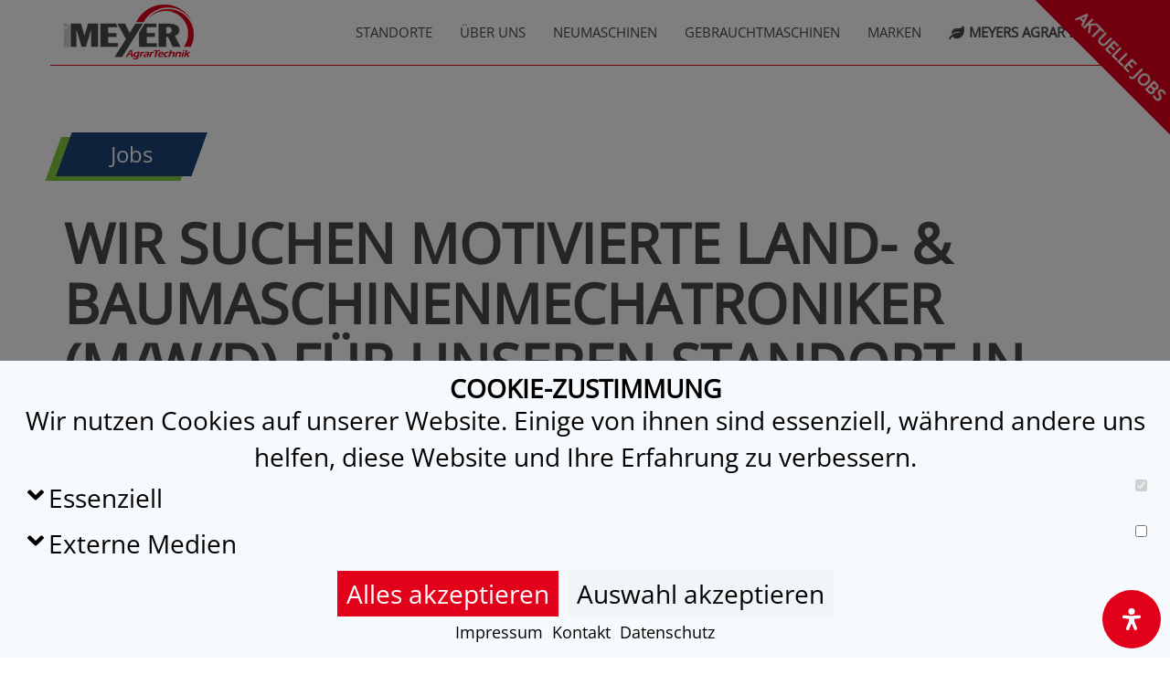

--- FILE ---
content_type: text/html; charset=UTF-8
request_url: https://www.kookietool.de/app/cookie/
body_size: -235
content:
"<style>#kekt-accept-all{background-color: #e2001a !important;}#kekt-opt-out{background-color: #e2001a !important;}<\/style>"

--- FILE ---
content_type: text/html; charset=UTF-8
request_url: https://www.kookietool.de/app/cookie/
body_size: -230
content:
"<button id=\"kekt-opt-out\" onClick=\"ConsentBoxHandler.show()\">\n    Cookies\n<\/button>"

--- FILE ---
content_type: text/html; charset=UTF-8
request_url: https://www.kookietool.de/app/cookie/
body_size: 959
content:
"<link id=\"kekt-overlay-css\" rel=\"stylesheet\" href=\"https:\/\/www.kookietool.de\/app\/css\/kekt-consent-2.css\">\n<div id=\"kekt-overlay\" class=\"kekt-hidden\">\n    <div id=\"kekt-wrapper\">\n        \n        <div class=\"kekt-topwrapper\">\n            <div class=\"kekt-row\">\n                <h4>Cookie-Zustimmung<\/h4>\n            <\/div>\n\n            <div class=\"kekt-row\">\n                <p>Wir nutzen Cookies auf unserer Website. Einige von ihnen sind essenziell, w\u00e4hrend andere uns helfen, diese Website und Ihre Erfahrung zu verbessern.<\/p>\n            <\/div>\n        <\/div>\n        <div class=\"kekt-row\" id=\"kekt-input-row\">\n\n            <ul class=\"kekt-cookie-list\">\n                <li class=\"kekt-cookie-list-cookie-type\">\n    <div class=\"kekt-list-options\">\n        <svg class=\"kekt-list-expand\" onClick=\"ConsentBoxHandler.listToggler( this )\" xmlns=\"http:\/\/www.w3.org\/2000\/svg\" viewBox=\"0 0 320 512\"><path d=\"M143 352.3L7 216.3c-9.4-9.4-9.4-24.6 0-33.9l22.6-22.6c9.4-9.4 24.6-9.4 33.9 0l96.4 96.4 96.4-96.4c9.4-9.4 24.6-9.4 33.9 0l22.6 22.6c9.4 9.4 9.4 24.6 0 33.9l-136 136c-9.2 9.4-24.4 9.4-33.8 0z\"\/><\/svg>\n        <p>Essenziell<\/p>\n        <input id=\"kekt-Essenziell\" type=\"checkbox\" class=\"switch kekt-outer-input\" checked disabled>\n    <\/div>\n    <ul class=\"kekt-specific-cookie-list kekt-hidden kekt-expand-this\">\n        <li class=\"kekt-specific-cookie\">\n    <div class=\"kekt-cookie-display\">\n        <svg class=\"kekt-btn-info\" onClick=\"ConsentBoxHandler.listToggler( this )\" xmlns=\"http:\/\/www.w3.org\/2000\/svg\" viewBox=\"0 0 320 512\"><path d=\"M143 352.3L7 216.3c-9.4-9.4-9.4-24.6 0-33.9l22.6-22.6c9.4-9.4 24.6-9.4 33.9 0l96.4 96.4 96.4-96.4c9.4-9.4 24.6-9.4 33.9 0l22.6 22.6c9.4 9.4 9.4 24.6 0 33.9l-136 136c-9.2 9.4-24.4 9.4-33.8 0z\"\/><\/svg>\n        <p>kookiesSet<\/p>\n        <input class=\"kekt-inner-input\" name=\"kekt-1-p\" id=\"kekt-1-p\" type=\"checkbox\" checked disabled>\n    <\/div>\n    <div class=\"kekt-cookie-info kekt-hidden kekt-expand-this\">\n        <p class=\"kekt-cookie-beschreibung\">Essenzieller Cookie, um das Kookie Consent Tool zu benutzen.<\/p>\n        <table class=\"kekt-cookie-table\">\n            <thead>\n                <tr>\n                    <th>Name des Cookies<\/th>\n                    <th>Lebensdauer des Cookies<\/th>\n                <\/tr>\n            <\/thead>\n            <tbody>\n                <tr>\n    <td>kookiesSet<\/td>\n    <td>1 Jahr<\/td>\n<\/tr><tr>\n    <td>uniqueKookieId<\/td>\n    <td>1 Jahr<\/td>\n<\/tr>\n            <\/tbody>\n        <\/table>\n    <\/div>\n<\/li><li class=\"kekt-specific-cookie\">\n    <div class=\"kekt-cookie-display\">\n        <svg class=\"kekt-btn-info\" onClick=\"ConsentBoxHandler.listToggler( this )\" xmlns=\"http:\/\/www.w3.org\/2000\/svg\" viewBox=\"0 0 320 512\"><path d=\"M143 352.3L7 216.3c-9.4-9.4-9.4-24.6 0-33.9l22.6-22.6c9.4-9.4 24.6-9.4 33.9 0l96.4 96.4 96.4-96.4c9.4-9.4 24.6-9.4 33.9 0l22.6 22.6c9.4 9.4 9.4 24.6 0 33.9l-136 136c-9.2 9.4-24.4 9.4-33.8 0z\"\/><\/svg>\n        <p>PHPSESSID<\/p>\n        <input class=\"kekt-inner-input\" name=\"kekt-10-p\" id=\"kekt-10-p\" type=\"checkbox\" checked disabled>\n    <\/div>\n    <div class=\"kekt-cookie-info kekt-hidden kekt-expand-this\">\n        <p class=\"kekt-cookie-beschreibung\">PHP Session ID, notwendig um die Funktionsweise der Website zu gew&auml;hrleisten.<\/p>\n        <table class=\"kekt-cookie-table\">\n            <thead>\n                <tr>\n                    <th>Name des Cookies<\/th>\n                    <th>Lebensdauer des Cookies<\/th>\n                <\/tr>\n            <\/thead>\n            <tbody>\n                <tr>\n    <td>PHPSESSID<\/td>\n    <td>Session<\/td>\n<\/tr>\n            <\/tbody>\n        <\/table>\n    <\/div>\n<\/li>\n    <\/ul>\n<\/li><li class=\"kekt-cookie-list-cookie-type\">\n    <div class=\"kekt-list-options\">\n        <svg class=\"kekt-list-expand\" onClick=\"ConsentBoxHandler.listToggler( this )\" xmlns=\"http:\/\/www.w3.org\/2000\/svg\" viewBox=\"0 0 320 512\"><path d=\"M143 352.3L7 216.3c-9.4-9.4-9.4-24.6 0-33.9l22.6-22.6c9.4-9.4 24.6-9.4 33.9 0l96.4 96.4 96.4-96.4c9.4-9.4 24.6-9.4 33.9 0l22.6 22.6c9.4 9.4 9.4 24.6 0 33.9l-136 136c-9.2 9.4-24.4 9.4-33.8 0z\"\/><\/svg>\n        <p>Externe Medien<\/p>\n        <input id=\"kekt-Externe Medien\" type=\"checkbox\" class=\"switch kekt-outer-input\" >\n    <\/div>\n    <ul class=\"kekt-specific-cookie-list kekt-hidden kekt-expand-this\">\n        <li class=\"kekt-specific-cookie\">\n    <div class=\"kekt-cookie-display\">\n        <svg class=\"kekt-btn-info\" onClick=\"ConsentBoxHandler.listToggler( this )\" xmlns=\"http:\/\/www.w3.org\/2000\/svg\" viewBox=\"0 0 320 512\"><path d=\"M143 352.3L7 216.3c-9.4-9.4-9.4-24.6 0-33.9l22.6-22.6c9.4-9.4 24.6-9.4 33.9 0l96.4 96.4 96.4-96.4c9.4-9.4 24.6-9.4 33.9 0l22.6 22.6c9.4 9.4 9.4 24.6 0 33.9l-136 136c-9.2 9.4-24.4 9.4-33.8 0z\"\/><\/svg>\n        <p>iFrame Blocker - externe Medien<\/p>\n        <input class=\"kekt-inner-input\" name=\"kekt-2-p\" id=\"kekt-2-p\" type=\"checkbox\" >\n    <\/div>\n    <div class=\"kekt-cookie-info kekt-hidden kekt-expand-this\">\n        <p class=\"kekt-cookie-beschreibung\">Cookie, zum zulassen von Drittanbietern Medien und Cookies durch iFrames.<\/p>\n        <table class=\"kekt-cookie-table\">\n            <thead>\n                <tr>\n                    <th>Name des Cookies<\/th>\n                    <th>Lebensdauer des Cookies<\/th>\n                <\/tr>\n            <\/thead>\n            <tbody>\n                <tr>\n    <td>vendorCookies<\/td>\n    <td>1 Jahr<\/td>\n<\/tr>\n            <\/tbody>\n        <\/table>\n    <\/div>\n<\/li>\n    <\/ul>\n<\/li>\n            <\/ul>\n\n        <\/div>\n        <div class=\"kekt-bottomwrapper\">\n            <div class=\"kekt-row\" id=\"kekt-button-row\">\n                <button onClick=\"ConsentBoxHandler.acceptAll()\" id=\"kekt-accept-all\">Alles akzeptieren<\/button>\n                <button onClick=\"ConsentBoxHandler.acceptSelected()\" id=\"kekt-save-checked\">Auswahl akzeptieren<\/button>\n            <\/div>\n            <div class=\"kekt-row\" id=\"kekt-links\">\n                <a href=\"https:\/\/www.meyer-agrartechnik.de\/impressum\/\">Impressum<\/a>\n                <a href=\"https:\/\/www.meyer-agrartechnik.de\/impressum\/\">Kontakt<\/a>\n                <a href=\"https:\/\/www.meyer-agrartechnik.de\/datenschutz\/\">Datenschutz<\/a>\n            <\/div>\n            <div class=\"kekt-row\" id=\"kekt-ad\">\n                \n            <\/div>\n        <\/div>\n    <\/div>\n<\/div>"

--- FILE ---
content_type: text/css
request_url: https://www.meyer-agrartechnik.de/wp-content/themes/meyer-traktoren/style.css
body_size: 15301
content:
/*
Theme Name: Meyer Traktoren
Theme URI: http://www.meyer-traktoren.de
Author: Matthias Klindworth
Author URI: http://www.k-evolution.de
Description: Template WordPress f�r Sandra Meyer - Meyer Traktoren - meyer-traktoren.de
Version: 1.0
License: GNU General Public License v2 or later
License URI: http://www.gnu.org/licenses/gpl-2.0.html
Text Domain: Meyer Traktoren Halvesbostel
*/

/*@import url('http://fonts.googleapis.com/css?family=Exo+2:400,900,300,700');*/
@import url('fonts/fa.css');

@font-face {
   	font-family: OpenSans;
    font-style: normal;
    font-display: swap;
    src: url("fonts/OpenSans-VariableFont_wdth,wght.ttf");
}
@font-face {
   	font-family: OpenSans;
    font-style: italic;
    font-display: swap;
    src: url("fonts/OpenSans-Italic-VariableFont_wdth,wght.ttf");
}


body {
	/*font-family: 'Exo 2', sans-serif !important;*/
	font-family: 'OpenSans', sans-serif !important;
	color: #2c2c2c;
	color: #4b4b4d;
	font-size: 18px;
}
.container {
	padding-top: 50px !important;
	padding-bottom: 50px !important;
}
h2, h3, h4,
.h2, .h3, .h4 {
	text-transform: uppercase;
	font-weight: 900;
}
h2 {
	font-size: 70px;
	font-size: 60px;
	margin: 35px 0 90px 0;
}
h2 span {
	display: block;
	color: white;
}
@media (max-width:1024px) {
	h2 {
		font-size: 40px;
	}
}
.h3 {
	font-size: 2em;
}
.h4, .h4 a {
	display: block;
	color: #4b4b4d !important;
} 
h5 {
	display: inline-block;
	-ms-transform: skew(340deg,0deg); /* IE 9 */
	-webkit-transform: skew(340deg,0deg); /* Chrome, Safari, Opera */
	transform: skew(340deg,0deg);
	background: #1d4576;
	border: 1px solid #1d4576;
  	box-shadow: -10px 5px 0 #84c93e;
	margin: 30px 20px;
	padding: 10px 50px;
}
body h5 a {
	display: inline-block;
	-ms-transform: skew(20deg,0deg); /* IE 9 */
	-webkit-transform: skew(20deg,0deg); /* Chrome, Safari, Opera */
	transform: skew(20deg,0deg);
	color: white;
	font-weight: 400;
	font-size: 24px;
}
body h5 a:Hover {
	color: white;
	text-decoration: none;
}
body a,
body a:Hover,
body a:active,
body a:focus {
	color: #c00004;
	color: #e2001a;
}
body h4 a,
body h4 a:Hover,
body h4 a:active,
body h4 a:focus {
	color: #2c2c2c;
	text-decoration: none;
}
#jobteaser {
	position: fixed;
	top: -50px;
	right: -180px;
	z-index: 9999;
	padding: 150px;
	padding-bottom: 10px;
	text-transform: uppercase;
	text-decoration: none;
	font-weight: 900;
	color: #fff;
	background: #e2001a;
	-ms-transform: rotate(45deg); /* IE 9 */
	-webkit-transform: rotate(45deg); /* Chrome, Safari, Opera */
}

/*			Navigation
****************************/

.navbar {
	background: #a3b91b;
	background: #fff;
	border: none;
}
	.navbar .container {
		padding-top: 10px !important;
		padding-bottom: 10px !important;
		border-bottom: 1px solid #e2001a;
	}
	.navbar .container .navbar-nav * {
		color: #fff !important;
		color: #4b4b4d !important;
		text-transform: uppercase;
		font-weight: light;
		font-size: 15px !important;
		background: none !important;
		box-shadow: none !important;
		text-shadow: none !important;
		cursor: hand;
	}
	.navbar .container .dropdown,
	.navbar .container .active,
	.navbar .container .active * {
		color: #c82124 !important;
		color: #e2001a !important;
	}
	.navbar .container .dropdown-menu,
	.navbar .container .dropdown-menu * {
		background: #fff !important;
		background: lightgrey !important;
		color: #2c2c2c !important;
		box-shadow: none !important;
		border: none;
	}
	.navbar .container .dropdown-menu > * {
		border-bottom: 1px solid #2c2c2c;
		border-bottom: 1px solid #e2001a;
	}
	.navbar .container .dropdown-menu *:hover {
		background: lightgrey !important;
		background: #4b4b4d !important;
		color: #fff !important;
	}
	.navbar .container .menu-item-has-children:Hover .dropdown-menu {
		display: block;
	}
.navbar .container .navbar-nav > li:last-child a {
	font-weight: 600;
}
.navbar .container .navbar-nav > li:last-child a:before {
	font-family: "Font Awesome 5 Free";
	display: inline-block;
    font-style: normal;
    font-variant: normal;
    text-rendering: auto;
    -webkit-font-smoothing: antialiased; 
	font-weight: 900; 
	content: "\f06c";
	margin-right: 5px;
}

/*		Header
********************/
header .logo {
	margin-top: -20px;
}

/*		Body
********************/
.start {
	margin-top: 50px;
	padding-bottom: 0px !important;
	margin-bottom: 0px !important;
}
	.start h2 {
		margin: 15px 0 50px 0;
	}
#startseiten-teaser {
	position: relative;
	overflow: hidden;
	padding-top: 100px;
}
	#startseiten-teaser * {
		position: relative;
		z-index: 3;
	}
	#startseiten-teaser img {
		position: absolute;
		left: 0;
		top: 0;
		z-index: 1;
		min-width: 100%;
		min-height: 100%;
		width: auto;
		height: auto;
		/*-webkit-filter: grayscale(90%);
		-moz-filter: grayscale(90%);
		-ms-filter: grayscale(90%);
		-o-filter: grayscale(90%);
		filter: grayscale(90%);*/
	}
	#startseiten-teaser .green {
		position: absolute;
		z-index: 2;
		top: 0;
		bottom: 0;
		left: 0;
		right: 0;
		background: #a3b91b;
		/*background: #4b4b4d;
		background: orange;*/
		background: black;
		opacity: 0.1;
	}
	#startseiten-teaser h2 {
		color: #fff;
		text-shadow: -1px 0 #888, 0 1px #888, 1px 0 #888, 0 -1px #888;
	}
	#startseiten-teaser h5 {
		/*box-shadow: -10px 5px 0 #e2e9b0;
		box-shadow: -10px 5px 0 #fff;*/
	}
	#startseiten-teaser h4 {
		font-size: 32px;
		color: #c00004;
		color: #e2001a;
		/*text-shadow: 1px 0 0 #fff, -1px 0 0 #fff, 0 1px 0 #fff, 0 -1px 0 #fff, 1px 1px #fff, -1px -1px 0 #fff, 1px -1px 0 #fff, -1px 1px 0 #fff;*/
	}
	body a,
	body a:Hover,
	body a:active,
	body a:focus {
		color: #84c93e;
	}
	#body .second-row {
		margin-bottom: 30px;
	}
	#body .cut {
		/*overflow: hidden;*/
	}
	#body iframe {
		width: 100%;
		min-height: 225px;
	}
	#body .is-provider-youtube,
	#body .is-provider-youtube iframe {
		height: 50vh !important;
	}
	.facebook-stream {
		margin-bottom: 30px;
	}
	#body .nav-tabs a {
		color: #1d4576 !important;
	}
	#body .nav-tabs .active a {
		border-color: #1d4576 !important;
		color: #1d4576 !important;
		border-bottom: none !important;
	}
	#body .tab-content {
		margin-top: -1px;
	}
#body section {
	margin-bottom: 30px;
}
#body .wp-block-group h2 a {
	color: inherit;
	text-decoration: none;
}
	


/*		Footer
********************/
footer,
body footer * {
	background: #2c2c2c;
	background: #4b4b4d;
	color: white;
}
	footer label {
		font-weight: 400;
	}
	footer .form-control {
		background: #2c2c2c;
		background: #4b4b4d;
		border: none;
		border-top: 1px solid #fff;
		border-radius: 0;
		color: #fff;
	}
	footer .form-control:focus {
		box-shadow: none;
		border-color: #fff;
		background: #424242;
	}
	footer input[type=submit] {
		border: 2px solid #fff;
		min-width: 50%;
		padding: 10px 30px;
		text-transform: uppercase;
		color: #b4c613;
		color: #e2001a;
		color: #1d4576;
		background: white;
		font-weight: bold;
		float: right;
	}
	footer nav {
		text-align: center;
	}
	footer nav li {
		display: inline-block;
		margin: 10px 10px;
		font-weight: 300;
	}
	footer nav li a,
	footer nav li a:hover {
		color: #fff;
	}

	footer .img-responsive {
		margin-bottom: 30px;
		padding: 3px;
		background: #eee;
		border-radius: 3px;
	}

/*		Beyond
********************/
.grey {
	background: #e9e9e9;
}
.nomargin {
	margin-top: -50px !important;
}
.map {
	min-height: 600px;
	border-top: 1px solid #a8a8a5;
	-webkit-filter: grayscale(100%); /* Safari 6.0 - 9.0 */
  	filter: grayscale(100%);
}
article {
	text-align: center;
}
figure.imgcenter img {
	margin: auto;
}
figure.imgcenter figcaption {
	text-align: center;
}
/* Overlay */
.overlay,
.overlay * {
	display: block;
	z-index: 1;
	position: relative;
	overflow: hidden;
}
	.overlay div {
		z-index: 2;
		position: absolute;
		left: 0;
		right: 0;
		top: 0;
		bottom: 0;
		background: #000;
		opacity: 0.85;
		-ms-transform: translateY(100%); /* IE 9 */
    -webkit-transform: translateY(100%); /* Chrome, Safari, Opera */
		transform: translateY(100%);
		-webkit-transition: transform .35 ease-out;
	  transition: transform .35s ease-out;
	  text-align: center;
	}
	.overlay div * {
		color: #fff;
		font-size: 70px;
		margin: 70px;
	}
	.overlay:Hover div {
		-ms-transform: translateY(0%); /* IE 9 */
    -webkit-transform: translateY(0%); /* Chrome, Safari, Opera */
		transform: translateY(0);
	}
	.overlay img {
		height: auto;
	}
.overlay {
	aspect-ratio: 4 / 3;
}
.overlay img {
	aspect-ratio: 4 / 3;
	object-fit: cover;
}

/* Teaser */
.teaser {
	margin: 50px 0;
	overflow: hidden;
	min-height: 210px;
	min-height: 250px;
}
.teaser,
.teaser * {
	position: relative;
	z-index: 2;
	color: #fff;
	text-align: center;
	text-shadow: 1px 0 0 #4b4b4d, -1px 0 0 #4b4b4d, 0 1px 0 #4b4b4d, 0 -1px 0 #4b4b4d, 1px 1px #4b4b4d, -1px -1px 0 #4b4b4d, 1px -1px 0 #4b4b4d, -1px 1px 0 #4b4b4d;
}
	.teaser img {
		position: absolute;
		z-index: 1;
		left: 0;
		right: 0;
		top: 0;
		bottom: 0;
		min-width: 100%;
		width: auto;
		height: auto;
		-ms-transform: translateY(0%); /* IE 9 */
    	-webkit-transform: translateY(0%); /* Chrome, Safari, Opera */
		transform: translateY(0%);
		-webkit-transition: transform 3s ease-out;
	  	transition: transform 3s ease-out;
	}
	.teaser:Hover img {
		-ms-transform: translateY(-50%); /* IE 9 */
    -webkit-transform: translateY(-50%); /* Chrome, Safari, Opera */
		transform: translateY(-50%);
	}

article img,
section img {
	width: 100%;
	height: auto;
}

/* Ticker */
.ticker {
	width: 100%;
	overflow: hidden;
	position: relative;
	z-index: 1;
}
	.ticker article {
		top: 0;
		left: 0;
		z-index: 2;
		width: 100%;
	}
	.ticker-circle {
		position: absolute;
		bottom: 0;
		left: 0 !important;
		right: 0;
		list-style: none;
		margin: 0;
		padding: 0;
		text-align: center;
		z-index: 3;
	}
	.ticker-circle li {
		display: inline-block;
		border: 1px solid #2c2c2c;
		width: 16px;
		height: 16px;
		border-radius: 8px;
		margin: 10px;
	}
	.ticker-cirle li a {
		display: block;
		width: 16px;
		height: 16px;
	}
	.ticker-circle li.active {
		background: #a3b91b;
		background: #e2001a;
		background: #1d4576;
		border: 1px solid #a3b91b;
		border: 1px solid #e2001a;
		border: 1px solid #1d4576;
	}
	
/* Round */
.rounded-list {
    counter-reset: li; /* Initiate a counter */
    list-style: none; /* Remove default numbering */
    *list-style: decimal; /* Keep using default numbering for IE6/7 */
    padding: 0;
    text-shadow: 0 1px 0 rgba(255,255,255,.5);
}
.rounded-list a {
    position: relative;
    display: block;
    padding: .2em .2em .2em 1.2em;
    margin: .2em 0;
    background: #ddd;
    color: #444;
    text-decoration: none;
    border-radius: .3em;
    -webkit-transition: all .3s ease-out; 
    transition: all .3s ease-out; 
    font-size: 0.9em;  
}

.rounded-list a:hover{
    background: #eee;
    color: #2c2c2c;
}

.rounded-list a:before{
    content: counter(li);
    counter-increment: li;
    position: absolute; 
    left: -1em;
    top: 50%;
    margin-top: -1.3em;
    background: #fd5800;
    background: #e2001a;
	background: #1d4576;
    height: 2em;
    width: 2em;
    line-height: 1.5em;
    border: .3em solid #fff;
    color: #fff;
    text-align: center;
    font-weight: bold;
    border-radius: 2em;
    -webkit-transition: all .3s ease-out;
    transition: all .3s ease-out;
}

img.pull-left {
	margin: auto 20px 20px auto;
}
img.pull-right {
	margin: auto auto 20px 20px;
}

.jumper {
	position: relative;
	font-size: 4em;
	margin-top: 1.5em;
}
.jumper span {
	color: #1d4576;
	position: absolute !important;
	bottom: 0px !important;
}
.jumper span:first-child {
	color: #84c93e;
	top: 0.4em !important;
}

.badge {
	font-size: 1.2em;
}

.btn-meyer {
	background-color: #e2001a;
	background-color: #1d4576;
	color: #fff;
}
.btn-meyer:Hover {
	background-color: #e2001a;
	background-color: #1d4576;
	color: #fff;
}
.ngg-gallery-slideshow-image,
.ngg-slideshow img {
	width: 100% !important;
	height: auto !important;
}

.dl-horizontal dt {
	text-align: left !important;
	width: 30% !important;
}
.dl-horizontal dd {
	margin-left: 30% !important;
}

.start {
	position: relative;
}

.kategorie {
	-moz-hyphens: auto;
   -o-hyphens: auto;
   -webkit-hyphens: auto;
   -ms-hyphens: auto;
   hyphens: auto; 
}
#body .kategorie li.list-group-item.active {
	background: #fff;
	border-color: #e2001a;
	border-color: #1d4576;
	color: #1d4576 !important;
}

.page h2,
.page h3,
.page h4,
.single h2,
.single h3,
.single h4,
.single h5 {
	margin: 20px 0px;
}

.single p {
	-moz-hyphens: auto;
   -o-hyphens: auto;
   -webkit-hyphens: auto;
   -ms-hyphens: auto;
   hyphens: auto;
}

.imgleft {
	margin-right: 15px;
	margin-bottom: 5px;
}
.imgright {
	margin-left: 15px;
	margin-bottom: 5px;
}

blockquote {
	border-color: #1d4576;
	font-weight: 600;-
}
blockquote cite {
	font-weight: normal;
	font-size: 0.9em;
}

#left,
#right {
	position: absolute;
	margin-left: -100px;
	top: 100px;
	color: #ccc;
}
#right {
	right: 0px;
	margin-right: -100px;
}
@media(max-width:1024px) {
	#left,
	#right {
		position: relative;
		margin: 0;
		top: 0;
		font-size: 0.5rem;
	}
	#right {
		float: right;
	}
}

/* POPUP */
#popup {
	
	position: absolute !important;
	margin: auto;
	top: 5vh;
	width: auto;
	z-index: 9999;
	max-width: 1200px;
	width: 100%;
}
#popup img {
	max-width: 100%;
	height: auto;
	box-shadow: 0 0 20px #000;
	border: 4px solid rgba(0,0,0,0.5);
	border-radius: 2px;
}
#popup a {
	position: absolute;
	right: 10px;
	top: 0px;
	font-size: 4vh;
	color: #fff;
	text-decoration: none;
	z-index: 99999;
}
#popup.popup-small {
	max-width: 800px;
}

.has-background .wp-block-group__inner-container .container {
	margin-top: 10px;
	margin-bottom: 10px;
	padding: 0 auto;
}

.telefon:before {
	font-family: "FontAwesome";
	display: inline-block;
    font-style: normal;
    font-variant: normal;
    text-rendering: auto;
    -webkit-font-smoothing: antialiased; 
	font-weight: 900; 
	content: "\f095";
	margin-right: 15px;
}

/* Husqvarna */
.page-id-2934 h5 {
	background: #283b5f;
	border-color: #283b5f;
	box-shadow: -10px 5px 0 #ef552e;
}
/* P�ttinger */
.page-id-4048 h5 {
	background: #009a3e;
	border-color: #009a3e;
	box-shadow: -10px 5px 0 #cc2c29;
}
/* Amazone */
.page-id-4078 h5 {
	background: #ea722e;
	border-color: #ea722e;
	box-shadow: -10px 5px 0 #4d7b3c;
}
/* Siloking */
.page-id-4328 h5 {
	background: #ca1038;
	border-color: #213977;
	box-shadow: -10px 5px 0 #213977;
}
/* Grimme */
.page-id-4556 h5 {
	background: #b12e2d;
	border-color: #4b4b4d;
	box-shadow: -10px 5px 0 #4b4b4d;
}

/* Aside */
aside {
	background: #fefefe;
	padding: 10px;
}
aside ol,
aside ul,
aside ol li,
aside ul li {
	list-style: none;
	margin: 0;
	padding: 0;
	margin-bottom: 15px;
}
aside a {
	color: #c2001a !important;
}


@media (max-width: 1200px) {
	#jobteaser {
		display: none;
	}
	.navbar-header {
	  float: none;
	}
	.navbar-left,.navbar-right {
	  float: none !important;
	}
	.navbar-toggle {
	  display: block;
	}
	.navbar-collapse {
	  border-top: 1px solid transparent;
	  box-shadow: inset 0 1px 0 rgba(255,255,255,0.1);
	}
	.navbar-fixed-top {
	  top: 0;
	  border-width: 0 0 1px;
	}
	.navbar-collapse.collapse {
	  display: none!important;
	}
	.navbar-nav {
	  float: none!important;
	  margin-top: 7.5px;
	}
	.navbar-nav>li {
	  float: none;
	}
	.navbar-nav>li>a {
	  padding-top: 10px;
	  padding-bottom: 10px;
	}
	.collapse.in{
	  display:block !important;
	}
}
@media (max-width: 1400px) {
	#jobteaser {
		top: -80px;
		right: -210px;
	}
}

--- FILE ---
content_type: text/css
request_url: https://www.kookietool.de/app/cookie.css
body_size: 903
content:
#kekt-overlay button,#kekt-opt-out{border:none;padding:5px 10px}#kekt-overlay .kekt-bottomwrapper .kekt-row#kekt-button-row #kekt-accept-all,#kekt-opt-out{color:#fff;background-color:#68d391}#kekt-overlay .kekt-cookie-list .kekt-cookie-list-cookie-type .kekt-list-options input,#kekt-overlay .kekt-cookie-list .kekt-cookie-list-cookie-type .kekt-cookie-display input{margin-left:auto;margin-right:10px;display:inline-block}#kekt-overlay{position:fixed;top:0;right:0;bottom:0;left:0;background-color:rgba(0,0,0,0.5);z-index:9999}#kekt-overlay *{margin:0;padding:0;color:#000}#kekt-overlay #kekt-wrapper{position:absolute;padding:15px;bottom:50%;left:50%;-webkit-transform:translate(-50%, 50%);transform:translate(-50%, 50%);width:80%;background-color:#f7fafc}#kekt-overlay li{list-style:none;padding:5px 0 5px 15px}#kekt-overlay i{padding-right:5px}#kekt-overlay .kekt-topwrapper .kekt-row{text-align:center}#kekt-overlay .kekt-row h4{font-size:28px}#kekt-overlay .kekt-row p{font-size:28px}#kekt-overlay svg{height:28px;-webkit-transform:translateY(3px);transform:translateY(3px);margin-right:5px}#kekt-overlay button{font-size:28px}#kekt-overlay .kekt-cookie-list .kekt-cookie-list-cookie-type .kekt-list-options{display:-webkit-box;display:-ms-flexbox;display:flex;-webkit-box-orient:horizontal;-webkit-box-direction:normal;-ms-flex-direction:row;flex-direction:row;margin-top:auto;margin-bottom:auto}#kekt-overlay .kekt-cookie-list .kekt-cookie-list-cookie-type .kekt-list-options p{display:inline}#kekt-overlay .kekt-cookie-list .kekt-cookie-list-cookie-type .kekt-cookie-display{display:-webkit-box;display:-ms-flexbox;display:flex;-webkit-box-orient:horizontal;-webkit-box-direction:normal;-ms-flex-direction:row;flex-direction:row}#kekt-overlay .kekt-cookie-list .kekt-cookie-list-cookie-type .kekt-cookie-info{border:1px solid #000;margin:5px 0;margin-right:30px;padding:5px;background:#f7fafc}#kekt-overlay .kekt-cookie-list .kekt-cookie-list-cookie-type .kekt-cookie-info .kekt-cookie-table{text-align:left;border-collapse:collapse;width:100%}#kekt-overlay thead{width:auto;font-size:24px}#kekt-overlay thead tr th{width:50%}#kekt-overlay tbody{font-size:24px}#kekt-overlay tbody tr{background-color:#f7fafc}#kekt-overlay tbody tr:nth-child(odd){background-color:#e2e8f0}#kekt-overlay .kekt-bottomwrapper .kekt-row#kekt-button-row{display:-webkit-box;display:-ms-flexbox;display:flex;-webkit-box-pack:center;-ms-flex-pack:center;justify-content:center}#kekt-overlay .kekt-bottomwrapper .kekt-row#kekt-button-row button{margin:5px}#kekt-overlay .kekt-bottomwrapper .kekt-row#kekt-button-row #kekt-save-checked{background-color:rgba(0,0,0,0.02)}#kekt-overlay .kekt-bottomwrapper .kekt-row#kekt-links{display:-webkit-box;display:-ms-flexbox;display:flex;-webkit-box-pack:center;-ms-flex-pack:center;justify-content:center}#kekt-overlay .kekt-bottomwrapper .kekt-row#kekt-links a{margin:0 5px}.kekt-hidden{display:none !important;opacity:0 !important}@media (max-width: 401px){#kekt-overlay .kekt-row h4{font-size:26px}#kekt-overlay .kekt-row p{font-size:16px}#kekt-overlay svg{height:16px}#kekt-overlay button{font-size:16px}#kekt-overlay #kekt-links{display:-webkit-box;display:-ms-flexbox;display:flex;-webkit-box-orient:vertical;-webkit-box-direction:normal;-ms-flex-direction:column;flex-direction:column;-webkit-box-align:center;-ms-flex-align:center;align-items:center}#kekt-overlay table thead{font-size:14px}#kekt-overlay table tbody{font-size:12px}}@media (max-width: 768px){#kekt-overlay .kekt-row h4{font-size:26px}#kekt-overlay .kekt-row p{font-size:16px}#kekt-overlay svg{height:16px}#kekt-overlay button{font-size:16px}#kekt-overlay #kekt-links{display:-webkit-box;display:-ms-flexbox;display:flex;-webkit-box-orient:vertical;-webkit-box-direction:normal;-ms-flex-direction:column;flex-direction:column;-webkit-box-align:center;-ms-flex-align:center;align-items:center}#kekt-overlay .kekt-cookie-table thead{font-size:14px}#kekt-overlay .kekt-cookie-table tbody{font-size:12px}}#kekt-opt-out{position:fixed;bottom:0;left:0}@media (max-width: 401px){#kekt-overlay .kekt-row h4{font-size:26px}#kekt-overlay .kekt-row p{font-size:16px}#kekt-overlay svg{height:16px}#kekt-overlay button{font-size:16px}#kekt-overlay #kekt-links{display:-webkit-box;display:-ms-flexbox;display:flex;-webkit-box-orient:vertical;-webkit-box-direction:normal;-ms-flex-direction:column;flex-direction:column;-webkit-box-align:center;-ms-flex-align:center;align-items:center}}@media (max-width: 768px){#kekt-overlay .kekt-row h4{font-size:26px}#kekt-overlay .kekt-row p{font-size:16px}#kekt-overlay svg{height:16px}#kekt-overlay button{font-size:16px}#kekt-overlay #kekt-links{display:-webkit-box;display:-ms-flexbox;display:flex;-webkit-box-orient:vertical;-webkit-box-direction:normal;-ms-flex-direction:column;flex-direction:column;-webkit-box-align:center;-ms-flex-align:center;align-items:center}}iframe{display:inline-block}.kekt-vendor-iframe-wall{position:relative;font:400 1em/1.46 Helvetica, Arial, sans-serif;color:#333;display:inline-block;min-height:18em;min-width:15em;width:100%;margin:0;background-color:#eee;-webkit-box-sizing:border-box;box-sizing:border-box;border:1.5em solid #ccc;padding:1em}.kekt-vendor-iframe-wall strong{display:block;text-align:center;font-size:1.1em;margin:0}.kekt-vendor-iframe-wall div{position:absolute;width:calc(100% - 2em);top:3em;bottom:7em;overflow-y:auto}.kekt-vendor-iframe-wall p{font-size:0.8em;margin:0 0 1em}.kekt-vendor-iframe-wall a{color:inherit}.kekt-vendor-iframe-wall .video-link{display:block;white-space:nowrap;font-size:0.8em;margin:0;position:absolute;left:50%;bottom:6em;-webkit-transform:translateX(-50%);transform:translateX(-50%)}.kekt-vendor-iframe-wall button{-webkit-appearance:none;cursor:pointer;color:#eee;font:700 0.8em/1.2 Helvetica, Arial, sans-serif;display:block;width:9.5em;height:3.75em;border:0 none;border-radius:0.75em;padding:15px 5px;text-align:center;margin:0;position:absolute;left:50%;bottom:1em;-webkit-transform:translateX(-50%);transform:translateX(-50%);background-color:#333;background-size:3.5em;-webkit-transition:background-color 0.3s;transition:background-color 0.3s}.kekt-vendor-iframe-wall button:hover{background-color:#444}


--- FILE ---
content_type: text/javascript
request_url: https://www.meyer-agrartechnik.de/wp-content/themes/meyer-traktoren/js/section.js
body_size: 1935
content:
$(document).ready(function(){
	$(window).scroll(function(){
		topMarg();
	});
	$(window).bind('orientationchange', function(event) {
		//putRow();
	});
	//putRow();
});
$(window).load(function(){
	topMarg();
});

function putRow() {
	if($("article").length) {
		if($("article").attr("class").indexOf(" ")!="-1") {
			var cls = $("article").attr("class").split(" ");
			if($(document).width()<768) { w = 0;}
			else if($(document).width()<992) { w = 1;}
			else if($(document).width()<1200) { w = 2;}
			else { w = 3;}
			var t = 12/cls[w].replace(/col-/,'').replace(/lg-/,'').replace(/md-/,'').replace(/sm-/,'').replace(/xs-/,'');
			var htm = $("article").first().parent().html().replace(/<\/div><div class="row">/,'').split("</article>");
			nhtm = new Array('<div class="row second-row">');
			for(i=0;i<htm.length-1;i++) {
				nhtm.push(htm[i]+'</article>');
				if((i+1)%t==0) nhtm.push("\n"+'</div><div class="row second-row">');
			}
			nhtm.push("</div>");
			$("article").first().parent().parent().html(nhtm.join(""));
		}
	}
	if($("section").length) {
		if($("section").attr("class").indexOf(" ")!="-1") {
			var cls = $("section").attr("class").split(" ");
			if($(document).width()<768) { w = 0;}
			else if($(document).width()<992) { w = 1;}
			else if($(document).width()<1200) { w = 2;}
			else { w = 3;}
			var t = 12/cls[w].replace(/col-/,'').replace(/lg-/,'').replace(/md-/,'').replace(/sm-/,'').replace(/xs-/,'');
			var htm = $("section").first().parent().html().replace(/<\/div><div class="row">/,'').split("</section>");
			nhtm = new Array('<div class="row second-row">');
			for(i=0;i<htm.length-1;i++) {
				nhtm.push(htm[i]+'</section>');
				if((i+1)%t==0) nhtm.push("\n"+'</div><div class="row second-row">');
			}
			nhtm.push("</div>");
			$("section").first().parent().parent().html(nhtm.join(""));
		}
	}
}
function topMarg() {
	$("article div span").each(function(){
		$(this).css({"margin-top" : Math.round((parseInt($(this).parent().height())-parseInt($(this).height()))/2)+'px'});
	});
}

--- FILE ---
content_type: text/javascript
request_url: https://www.meyer-agrartechnik.de/wp-content/themes/meyer-traktoren/js/cut.js
body_size: 210
content:
$(window).load(function(){
	$(".row").each(function(){
		var h = 1000;
		$(this).find(".cut").each(function(){
			if($(this).find("img").attr("src")!="")
				if(h > $(this).find("img").height())
					h = $(this).find("img").height();
		});
		$(this).find(".cut").css({"height" : h+"px"});
	});
});